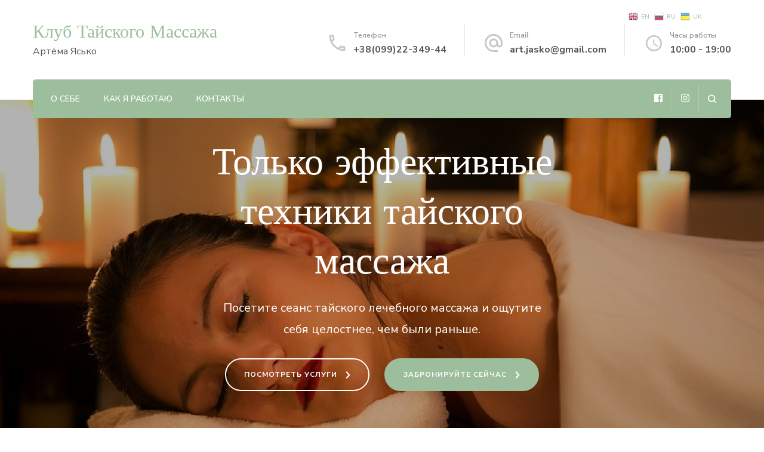

--- FILE ---
content_type: text/html; charset=UTF-8
request_url: http://artstudi9i.com/
body_size: 11601
content:
<!DOCTYPE html><html lang="ru-RU"
 prefix="og: https://ogp.me/ns#" ><head itemscope itemtype="http://schema.org/WebSite"><meta charset="UTF-8"><meta name="viewport" content="width=device-width, initial-scale=1"><link rel="profile" href="http://gmpg.org/xfn/11"><style type='text/css'></style><title>Чем я могу вам помочь | Клуб Тайского Массажа</title> <meta name="robots" content="max-image-preview:large" /><link rel="canonical" href="http://artstudi9i.com/" /><meta property="og:locale" content="ru_RU" /><meta property="og:site_name" content="Клуб Тайского Массажа | Артёма Ясько" /><meta property="og:type" content="article" /><meta property="og:title" content="Чем я могу вам помочь | Клуб Тайского Массажа" /><meta property="og:url" content="http://artstudi9i.com/" /><meta property="article:published_time" content="2021-09-26T22:33:00+00:00" /><meta property="article:modified_time" content="2021-09-26T22:41:10+00:00" /><meta name="twitter:card" content="summary" /><meta name="twitter:domain" content="artstudi9i.com" /><meta name="twitter:title" content="Чем я могу вам помочь | Клуб Тайского Массажа" /> <script type="application/ld+json" class="aioseo-schema">{"@context":"https:\/\/schema.org","@graph":[{"@type":"WebSite","@id":"http:\/\/artstudi9i.com\/#website","url":"http:\/\/artstudi9i.com\/","name":"\u041a\u043b\u0443\u0431 \u0422\u0430\u0439\u0441\u043a\u043e\u0433\u043e \u041c\u0430\u0441\u0441\u0430\u0436\u0430","description":"\u0410\u0440\u0442\u0451\u043c\u0430 \u042f\u0441\u044c\u043a\u043e","inLanguage":"ru-RU","publisher":{"@id":"http:\/\/artstudi9i.com\/#organization"},"potentialAction":{"@type":"SearchAction","target":{"@type":"EntryPoint","urlTemplate":"http:\/\/artstudi9i.com\/?s={search_term_string}"},"query-input":"required name=search_term_string"}},{"@type":"Organization","@id":"http:\/\/artstudi9i.com\/#organization","name":"\u041a\u043b\u0443\u0431 \u0422\u0430\u0439\u0441\u043a\u043e\u0433\u043e \u041c\u0430\u0441\u0441\u0430\u0436\u0430","url":"http:\/\/artstudi9i.com\/"},{"@type":"BreadcrumbList","@id":"http:\/\/artstudi9i.com\/#breadcrumblist","itemListElement":[{"@type":"ListItem","@id":"http:\/\/artstudi9i.com\/#listItem","position":1,"item":{"@type":"WebPage","@id":"http:\/\/artstudi9i.com\/","name":"\u0413\u043b\u0430\u0432\u043d\u0430\u044f","description":"\u0410\u0440\u0442\u0451\u043c\u0430 \u042f\u0441\u044c\u043a\u043e","url":"http:\/\/artstudi9i.com\/"}}]},{"@type":"WebPage","@id":"http:\/\/artstudi9i.com\/#webpage","url":"http:\/\/artstudi9i.com\/","name":"\u0427\u0435\u043c \u044f \u043c\u043e\u0433\u0443 \u0432\u0430\u043c \u043f\u043e\u043c\u043e\u0447\u044c | \u041a\u043b\u0443\u0431 \u0422\u0430\u0439\u0441\u043a\u043e\u0433\u043e \u041c\u0430\u0441\u0441\u0430\u0436\u0430","inLanguage":"ru-RU","isPartOf":{"@id":"http:\/\/artstudi9i.com\/#website"},"breadcrumb":{"@id":"http:\/\/artstudi9i.com\/#breadcrumblist"},"image":{"@type":"ImageObject","@id":"http:\/\/artstudi9i.com\/#mainImage","url":"http:\/\/artstudi9i.com\/wp-content\/uploads\/2018\/11\/cropped-IMG_20181107_123021-e1542021041486.jpg","width":1000,"height":250},"primaryImageOfPage":{"@id":"http:\/\/artstudi9i.com\/#mainImage"},"datePublished":"2021-09-26T22:33:00+02:00","dateModified":"2021-09-26T22:41:10+02:00"}]}</script> <link rel='dns-prefetch' href='//fonts.googleapis.com' /><link rel="alternate" type="application/rss+xml" title="Клуб Тайского Массажа &raquo; Лента" href="http://artstudi9i.com/feed/" /><link rel="alternate" type="application/rss+xml" title="Клуб Тайского Массажа &raquo; Лента комментариев" href="http://artstudi9i.com/comments/feed/" /><link rel='stylesheet' id='gtranslate-style-css'  href='http://artstudi9i.com/wp-content/plugins/gtranslate/gtranslate-style16.css' type='text/css' media='all' /><link rel='stylesheet' id='wp-block-library-css'  href='http://artstudi9i.com/wp-includes/css/dist/block-library/style.min.css' type='text/css' media='all' /><style id='global-styles-inline-css' type='text/css'>body{--wp--preset--color--black: #000000;--wp--preset--color--cyan-bluish-gray: #abb8c3;--wp--preset--color--white: #ffffff;--wp--preset--color--pale-pink: #f78da7;--wp--preset--color--vivid-red: #cf2e2e;--wp--preset--color--luminous-vivid-orange: #ff6900;--wp--preset--color--luminous-vivid-amber: #fcb900;--wp--preset--color--light-green-cyan: #7bdcb5;--wp--preset--color--vivid-green-cyan: #00d084;--wp--preset--color--pale-cyan-blue: #8ed1fc;--wp--preset--color--vivid-cyan-blue: #0693e3;--wp--preset--color--vivid-purple: #9b51e0;--wp--preset--gradient--vivid-cyan-blue-to-vivid-purple: linear-gradient(135deg,rgba(6,147,227,1) 0%,rgb(155,81,224) 100%);--wp--preset--gradient--light-green-cyan-to-vivid-green-cyan: linear-gradient(135deg,rgb(122,220,180) 0%,rgb(0,208,130) 100%);--wp--preset--gradient--luminous-vivid-amber-to-luminous-vivid-orange: linear-gradient(135deg,rgba(252,185,0,1) 0%,rgba(255,105,0,1) 100%);--wp--preset--gradient--luminous-vivid-orange-to-vivid-red: linear-gradient(135deg,rgba(255,105,0,1) 0%,rgb(207,46,46) 100%);--wp--preset--gradient--very-light-gray-to-cyan-bluish-gray: linear-gradient(135deg,rgb(238,238,238) 0%,rgb(169,184,195) 100%);--wp--preset--gradient--cool-to-warm-spectrum: linear-gradient(135deg,rgb(74,234,220) 0%,rgb(151,120,209) 20%,rgb(207,42,186) 40%,rgb(238,44,130) 60%,rgb(251,105,98) 80%,rgb(254,248,76) 100%);--wp--preset--gradient--blush-light-purple: linear-gradient(135deg,rgb(255,206,236) 0%,rgb(152,150,240) 100%);--wp--preset--gradient--blush-bordeaux: linear-gradient(135deg,rgb(254,205,165) 0%,rgb(254,45,45) 50%,rgb(107,0,62) 100%);--wp--preset--gradient--luminous-dusk: linear-gradient(135deg,rgb(255,203,112) 0%,rgb(199,81,192) 50%,rgb(65,88,208) 100%);--wp--preset--gradient--pale-ocean: linear-gradient(135deg,rgb(255,245,203) 0%,rgb(182,227,212) 50%,rgb(51,167,181) 100%);--wp--preset--gradient--electric-grass: linear-gradient(135deg,rgb(202,248,128) 0%,rgb(113,206,126) 100%);--wp--preset--gradient--midnight: linear-gradient(135deg,rgb(2,3,129) 0%,rgb(40,116,252) 100%);--wp--preset--duotone--dark-grayscale: url('#wp-duotone-dark-grayscale');--wp--preset--duotone--grayscale: url('#wp-duotone-grayscale');--wp--preset--duotone--purple-yellow: url('#wp-duotone-purple-yellow');--wp--preset--duotone--blue-red: url('#wp-duotone-blue-red');--wp--preset--duotone--midnight: url('#wp-duotone-midnight');--wp--preset--duotone--magenta-yellow: url('#wp-duotone-magenta-yellow');--wp--preset--duotone--purple-green: url('#wp-duotone-purple-green');--wp--preset--duotone--blue-orange: url('#wp-duotone-blue-orange');--wp--preset--font-size--small: 13px;--wp--preset--font-size--medium: 20px;--wp--preset--font-size--large: 36px;--wp--preset--font-size--x-large: 42px;}.has-black-color{color: var(--wp--preset--color--black) !important;}.has-cyan-bluish-gray-color{color: var(--wp--preset--color--cyan-bluish-gray) !important;}.has-white-color{color: var(--wp--preset--color--white) !important;}.has-pale-pink-color{color: var(--wp--preset--color--pale-pink) !important;}.has-vivid-red-color{color: var(--wp--preset--color--vivid-red) !important;}.has-luminous-vivid-orange-color{color: var(--wp--preset--color--luminous-vivid-orange) !important;}.has-luminous-vivid-amber-color{color: var(--wp--preset--color--luminous-vivid-amber) !important;}.has-light-green-cyan-color{color: var(--wp--preset--color--light-green-cyan) !important;}.has-vivid-green-cyan-color{color: var(--wp--preset--color--vivid-green-cyan) !important;}.has-pale-cyan-blue-color{color: var(--wp--preset--color--pale-cyan-blue) !important;}.has-vivid-cyan-blue-color{color: var(--wp--preset--color--vivid-cyan-blue) !important;}.has-vivid-purple-color{color: var(--wp--preset--color--vivid-purple) !important;}.has-black-background-color{background-color: var(--wp--preset--color--black) !important;}.has-cyan-bluish-gray-background-color{background-color: var(--wp--preset--color--cyan-bluish-gray) !important;}.has-white-background-color{background-color: var(--wp--preset--color--white) !important;}.has-pale-pink-background-color{background-color: var(--wp--preset--color--pale-pink) !important;}.has-vivid-red-background-color{background-color: var(--wp--preset--color--vivid-red) !important;}.has-luminous-vivid-orange-background-color{background-color: var(--wp--preset--color--luminous-vivid-orange) !important;}.has-luminous-vivid-amber-background-color{background-color: var(--wp--preset--color--luminous-vivid-amber) !important;}.has-light-green-cyan-background-color{background-color: var(--wp--preset--color--light-green-cyan) !important;}.has-vivid-green-cyan-background-color{background-color: var(--wp--preset--color--vivid-green-cyan) !important;}.has-pale-cyan-blue-background-color{background-color: var(--wp--preset--color--pale-cyan-blue) !important;}.has-vivid-cyan-blue-background-color{background-color: var(--wp--preset--color--vivid-cyan-blue) !important;}.has-vivid-purple-background-color{background-color: var(--wp--preset--color--vivid-purple) !important;}.has-black-border-color{border-color: var(--wp--preset--color--black) !important;}.has-cyan-bluish-gray-border-color{border-color: var(--wp--preset--color--cyan-bluish-gray) !important;}.has-white-border-color{border-color: var(--wp--preset--color--white) !important;}.has-pale-pink-border-color{border-color: var(--wp--preset--color--pale-pink) !important;}.has-vivid-red-border-color{border-color: var(--wp--preset--color--vivid-red) !important;}.has-luminous-vivid-orange-border-color{border-color: var(--wp--preset--color--luminous-vivid-orange) !important;}.has-luminous-vivid-amber-border-color{border-color: var(--wp--preset--color--luminous-vivid-amber) !important;}.has-light-green-cyan-border-color{border-color: var(--wp--preset--color--light-green-cyan) !important;}.has-vivid-green-cyan-border-color{border-color: var(--wp--preset--color--vivid-green-cyan) !important;}.has-pale-cyan-blue-border-color{border-color: var(--wp--preset--color--pale-cyan-blue) !important;}.has-vivid-cyan-blue-border-color{border-color: var(--wp--preset--color--vivid-cyan-blue) !important;}.has-vivid-purple-border-color{border-color: var(--wp--preset--color--vivid-purple) !important;}.has-vivid-cyan-blue-to-vivid-purple-gradient-background{background: var(--wp--preset--gradient--vivid-cyan-blue-to-vivid-purple) !important;}.has-light-green-cyan-to-vivid-green-cyan-gradient-background{background: var(--wp--preset--gradient--light-green-cyan-to-vivid-green-cyan) !important;}.has-luminous-vivid-amber-to-luminous-vivid-orange-gradient-background{background: var(--wp--preset--gradient--luminous-vivid-amber-to-luminous-vivid-orange) !important;}.has-luminous-vivid-orange-to-vivid-red-gradient-background{background: var(--wp--preset--gradient--luminous-vivid-orange-to-vivid-red) !important;}.has-very-light-gray-to-cyan-bluish-gray-gradient-background{background: var(--wp--preset--gradient--very-light-gray-to-cyan-bluish-gray) !important;}.has-cool-to-warm-spectrum-gradient-background{background: var(--wp--preset--gradient--cool-to-warm-spectrum) !important;}.has-blush-light-purple-gradient-background{background: var(--wp--preset--gradient--blush-light-purple) !important;}.has-blush-bordeaux-gradient-background{background: var(--wp--preset--gradient--blush-bordeaux) !important;}.has-luminous-dusk-gradient-background{background: var(--wp--preset--gradient--luminous-dusk) !important;}.has-pale-ocean-gradient-background{background: var(--wp--preset--gradient--pale-ocean) !important;}.has-electric-grass-gradient-background{background: var(--wp--preset--gradient--electric-grass) !important;}.has-midnight-gradient-background{background: var(--wp--preset--gradient--midnight) !important;}.has-small-font-size{font-size: var(--wp--preset--font-size--small) !important;}.has-medium-font-size{font-size: var(--wp--preset--font-size--medium) !important;}.has-large-font-size{font-size: var(--wp--preset--font-size--large) !important;}.has-x-large-font-size{font-size: var(--wp--preset--font-size--x-large) !important;}</style><link rel='stylesheet' id='blossomthemes-instagram-feed-css'  href='http://artstudi9i.com/wp-content/plugins/blossomthemes-instagram-feed/public/css/blossomthemes-instagram-feed-public.css' type='text/css' media='all' /><link rel='stylesheet' id='magnific-popup-css'  href='http://artstudi9i.com/wp-content/plugins/blossomthemes-instagram-feed/public/css/magnific-popup.min.css' type='text/css' media='all' /><link rel='stylesheet' id='blossomthemes-toolkit-css'  href='http://artstudi9i.com/wp-content/plugins/blossomthemes-toolkit/public/css/blossomthemes-toolkit-public.min.css' type='text/css' media='all' /><link rel='stylesheet' id='contact-form-7-css'  href='http://artstudi9i.com/wp-content/plugins/contact-form-7/includes/css/styles.css' type='text/css' media='all' /><link rel='stylesheet' id='animate-css'  href='http://artstudi9i.com/wp-content/themes/blossom-spa/css/animate.min.css' type='text/css' media='all' /><link rel='stylesheet' id='owl-carousel-css'  href='http://artstudi9i.com/wp-content/themes/blossom-spa/css/owl.carousel.min.css' type='text/css' media='all' /><link rel='stylesheet' id='perfect-scrollbar-css'  href='http://artstudi9i.com/wp-content/themes/blossom-spa/css/perfect-scrollbar.min.css' type='text/css' media='all' /><link rel='stylesheet' id='blossom-spa-google-fonts-css'  href='https://fonts.googleapis.com/css?family=Nunito+Sans%3A200%2C200italic%2C300%2C300italic%2Cregular%2Citalic%2C600%2C600italic%2C700%2C700italic%2C800%2C800italic%2C900%2C900italic%7CMarcellus%3Aregular' type='text/css' media='all' /><link rel='stylesheet' id='blossom-spa-css'  href='http://artstudi9i.com/wp-content/themes/blossom-spa/style.css' type='text/css' media='all' /><link rel='stylesheet' id='kc-general-css'  href='http://artstudi9i.com/wp-content/plugins/kingcomposer/assets/frontend/css/kingcomposer.min.css' type='text/css' media='all' /><link rel='stylesheet' id='kc-animate-css'  href='http://artstudi9i.com/wp-content/plugins/kingcomposer/assets/css/animate.css' type='text/css' media='all' /><link rel='stylesheet' id='kc-icon-1-css'  href='http://artstudi9i.com/wp-content/plugins/kingcomposer/assets/css/icons.css' type='text/css' media='all' /><link rel='stylesheet' id='googleWebFonts-css'  href='//fonts.googleapis.com/css?family=Comfortaa:300,400,700|Lobster:400|Marck+Script:400&subset=greek,latin,latin-ext,cyrillic,cyrillic-ext,vietnamese' type='text/css' media='all' /> <script type='text/javascript' src='http://artstudi9i.com/wp-includes/js/jquery/jquery.min.js' id='jquery-core-js'></script> <script type='text/javascript' src='http://artstudi9i.com/wp-includes/js/jquery/jquery-migrate.min.js' id='jquery-migrate-js'></script> <link rel="https://api.w.org/" href="http://artstudi9i.com/wp-json/" /><link rel="alternate" type="application/json" href="http://artstudi9i.com/wp-json/wp/v2/pages/16597" /><link rel="EditURI" type="application/rsd+xml" title="RSD" href="http://artstudi9i.com/xmlrpc.php?rsd" /><link rel="wlwmanifest" type="application/wlwmanifest+xml" href="http://artstudi9i.com/wp-includes/wlwmanifest.xml" /><link rel='shortlink' href='http://artstudi9i.com/' /><link rel="alternate" type="application/json+oembed" href="http://artstudi9i.com/wp-json/oembed/1.0/embed?url=http%3A%2F%2Fartstudi9i.com%2F" /><link rel="alternate" type="text/xml+oembed" href="http://artstudi9i.com/wp-json/oembed/1.0/embed?url=http%3A%2F%2Fartstudi9i.com%2F&#038;format=xml" /> <script type="text/javascript">var kc_script_data={ajax_url:"http://artstudi9i.com/wp-admin/admin-ajax.php"}</script><link rel="icon" href="http://artstudi9i.com/wp-content/uploads/2020/01/cropped-IMG_20191123_161938-1-32x32.jpg" sizes="32x32" /><link rel="icon" href="http://artstudi9i.com/wp-content/uploads/2020/01/cropped-IMG_20191123_161938-1-192x192.jpg" sizes="192x192" /><link rel="apple-touch-icon" href="http://artstudi9i.com/wp-content/uploads/2020/01/cropped-IMG_20191123_161938-1-180x180.jpg" /><meta name="msapplication-TileImage" content="http://artstudi9i.com/wp-content/uploads/2020/01/cropped-IMG_20191123_161938-1-270x270.jpg" /><style type='text/css' media='all'>:root {
    --primary-font: Nunito Sans;
    --secondary-font: Marcellus;
    }

    body,
    button,
    input,
    select,
    optgroup,
    textarea {        
        font-size: 18px;
    }

    /*Typography*/

    .site-branding .site-title{
        font-size   : 30px;
        font-family : Marcellus;
        font-weight : 400;
        font-style  : normal;
    }

    a.btn-readmore:hover:before, .btn-cta:hover:before, 
    a.btn-readmore:hover:after, .btn-cta:hover:after {
        background-image: url('data:image/svg+xml; utf-8, <svg xmlns="http://www.w3.org/2000/svg" viewBox="0 0 192 512"><path fill="%239cbe9c" d="M187.8 264.5L41 412.5c-4.7 4.7-12.3 4.7-17 0L4.2 392.7c-4.7-4.7-4.7-12.3 0-17L122.7 256 4.2 136.3c-4.7-4.7-4.7-12.3 0-17L24 99.5c4.7-4.7 12.3-4.7 17 0l146.8 148c4.7 4.7 4.7 12.3 0 17z" class=""></path></svg>');    
    } 

    .widget_bttk_testimonial_widget .bttk-testimonial-inner-holder:before, 
    blockquote:before {
        background-image: url('data:image/svg+xml; utf-8, <svg xmlns="http://www.w3.org/2000/svg" viewBox="0 0 36 24"><path fill="%239cbe9c" d="M33.54,28.5a8,8,0,1,1-8.04,8,16,16,0,0,1,16-16A15.724,15.724,0,0,0,33.54,28.5Zm-12.04,8a8,8,0,0,1-16,0h0a16,16,0,0,1,16-16,15.724,15.724,0,0,0-7.96,8A7.989,7.989,0,0,1,21.5,36.5Z" transform="translate(-5.5 -20.5)"/></svg>');
    };</style><script type="text/javascript"></script><style type="text/css" id="kc-css-general">.kc-off-notice{display: inline-block !important;}.kc-container{max-width:1170px;}</style><style type="text/css" id="kc-css-render"></style><style id="kirki-inline-styles"></style></head><body class="home page-template-default page page-id-16597 kc-css-system underline full-width" itemscope itemtype="http://schema.org/WebPage"> <svg xmlns="http://www.w3.org/2000/svg" viewBox="0 0 0 0" width="0" height="0" focusable="false" role="none" style="visibility: hidden; position: absolute; left: -9999px; overflow: hidden;" ><defs><filter id="wp-duotone-dark-grayscale"><feColorMatrix color-interpolation-filters="sRGB" type="matrix" values=" .299 .587 .114 0 0 .299 .587 .114 0 0 .299 .587 .114 0 0 .299 .587 .114 0 0 " /><feComponentTransfer color-interpolation-filters="sRGB" ><feFuncR type="table" tableValues="0 0.49803921568627" /><feFuncG type="table" tableValues="0 0.49803921568627" /><feFuncB type="table" tableValues="0 0.49803921568627" /><feFuncA type="table" tableValues="1 1" /></feComponentTransfer><feComposite in2="SourceGraphic" operator="in" /></filter></defs></svg><svg xmlns="http://www.w3.org/2000/svg" viewBox="0 0 0 0" width="0" height="0" focusable="false" role="none" style="visibility: hidden; position: absolute; left: -9999px; overflow: hidden;" ><defs><filter id="wp-duotone-grayscale"><feColorMatrix color-interpolation-filters="sRGB" type="matrix" values=" .299 .587 .114 0 0 .299 .587 .114 0 0 .299 .587 .114 0 0 .299 .587 .114 0 0 " /><feComponentTransfer color-interpolation-filters="sRGB" ><feFuncR type="table" tableValues="0 1" /><feFuncG type="table" tableValues="0 1" /><feFuncB type="table" tableValues="0 1" /><feFuncA type="table" tableValues="1 1" /></feComponentTransfer><feComposite in2="SourceGraphic" operator="in" /></filter></defs></svg><svg xmlns="http://www.w3.org/2000/svg" viewBox="0 0 0 0" width="0" height="0" focusable="false" role="none" style="visibility: hidden; position: absolute; left: -9999px; overflow: hidden;" ><defs><filter id="wp-duotone-purple-yellow"><feColorMatrix color-interpolation-filters="sRGB" type="matrix" values=" .299 .587 .114 0 0 .299 .587 .114 0 0 .299 .587 .114 0 0 .299 .587 .114 0 0 " /><feComponentTransfer color-interpolation-filters="sRGB" ><feFuncR type="table" tableValues="0.54901960784314 0.98823529411765" /><feFuncG type="table" tableValues="0 1" /><feFuncB type="table" tableValues="0.71764705882353 0.25490196078431" /><feFuncA type="table" tableValues="1 1" /></feComponentTransfer><feComposite in2="SourceGraphic" operator="in" /></filter></defs></svg><svg xmlns="http://www.w3.org/2000/svg" viewBox="0 0 0 0" width="0" height="0" focusable="false" role="none" style="visibility: hidden; position: absolute; left: -9999px; overflow: hidden;" ><defs><filter id="wp-duotone-blue-red"><feColorMatrix color-interpolation-filters="sRGB" type="matrix" values=" .299 .587 .114 0 0 .299 .587 .114 0 0 .299 .587 .114 0 0 .299 .587 .114 0 0 " /><feComponentTransfer color-interpolation-filters="sRGB" ><feFuncR type="table" tableValues="0 1" /><feFuncG type="table" tableValues="0 0.27843137254902" /><feFuncB type="table" tableValues="0.5921568627451 0.27843137254902" /><feFuncA type="table" tableValues="1 1" /></feComponentTransfer><feComposite in2="SourceGraphic" operator="in" /></filter></defs></svg><svg xmlns="http://www.w3.org/2000/svg" viewBox="0 0 0 0" width="0" height="0" focusable="false" role="none" style="visibility: hidden; position: absolute; left: -9999px; overflow: hidden;" ><defs><filter id="wp-duotone-midnight"><feColorMatrix color-interpolation-filters="sRGB" type="matrix" values=" .299 .587 .114 0 0 .299 .587 .114 0 0 .299 .587 .114 0 0 .299 .587 .114 0 0 " /><feComponentTransfer color-interpolation-filters="sRGB" ><feFuncR type="table" tableValues="0 0" /><feFuncG type="table" tableValues="0 0.64705882352941" /><feFuncB type="table" tableValues="0 1" /><feFuncA type="table" tableValues="1 1" /></feComponentTransfer><feComposite in2="SourceGraphic" operator="in" /></filter></defs></svg><svg xmlns="http://www.w3.org/2000/svg" viewBox="0 0 0 0" width="0" height="0" focusable="false" role="none" style="visibility: hidden; position: absolute; left: -9999px; overflow: hidden;" ><defs><filter id="wp-duotone-magenta-yellow"><feColorMatrix color-interpolation-filters="sRGB" type="matrix" values=" .299 .587 .114 0 0 .299 .587 .114 0 0 .299 .587 .114 0 0 .299 .587 .114 0 0 " /><feComponentTransfer color-interpolation-filters="sRGB" ><feFuncR type="table" tableValues="0.78039215686275 1" /><feFuncG type="table" tableValues="0 0.94901960784314" /><feFuncB type="table" tableValues="0.35294117647059 0.47058823529412" /><feFuncA type="table" tableValues="1 1" /></feComponentTransfer><feComposite in2="SourceGraphic" operator="in" /></filter></defs></svg><svg xmlns="http://www.w3.org/2000/svg" viewBox="0 0 0 0" width="0" height="0" focusable="false" role="none" style="visibility: hidden; position: absolute; left: -9999px; overflow: hidden;" ><defs><filter id="wp-duotone-purple-green"><feColorMatrix color-interpolation-filters="sRGB" type="matrix" values=" .299 .587 .114 0 0 .299 .587 .114 0 0 .299 .587 .114 0 0 .299 .587 .114 0 0 " /><feComponentTransfer color-interpolation-filters="sRGB" ><feFuncR type="table" tableValues="0.65098039215686 0.40392156862745" /><feFuncG type="table" tableValues="0 1" /><feFuncB type="table" tableValues="0.44705882352941 0.4" /><feFuncA type="table" tableValues="1 1" /></feComponentTransfer><feComposite in2="SourceGraphic" operator="in" /></filter></defs></svg><svg xmlns="http://www.w3.org/2000/svg" viewBox="0 0 0 0" width="0" height="0" focusable="false" role="none" style="visibility: hidden; position: absolute; left: -9999px; overflow: hidden;" ><defs><filter id="wp-duotone-blue-orange"><feColorMatrix color-interpolation-filters="sRGB" type="matrix" values=" .299 .587 .114 0 0 .299 .587 .114 0 0 .299 .587 .114 0 0 .299 .587 .114 0 0 " /><feComponentTransfer color-interpolation-filters="sRGB" ><feFuncR type="table" tableValues="0.098039215686275 1" /><feFuncG type="table" tableValues="0 0.66274509803922" /><feFuncB type="table" tableValues="0.84705882352941 0.41960784313725" /><feFuncA type="table" tableValues="1 1" /></feComponentTransfer><feComposite in2="SourceGraphic" operator="in" /></filter></defs></svg><div id="page" class="site"><a aria-label="Перейти к контенту" class="skip-link" href="#content">Перейти к содержимому</a><div class="responsive-nav"><nav id="res-navigation" class="main-navigation" role="navigation"><div class="primary-menu-list main-menu-modal cover-modal" data-modal-target-string=".main-menu-modal"> <button class="close close-main-nav-toggle" data-toggle-target=".main-menu-modal" data-toggle-body-class="showing-main-menu-modal" aria-expanded="false" data-set-focus=".main-menu-modal"></button><div class="mobile-menu" aria-label="Меню для мобильных устройств"><div class="menu-main-container"><ul id="primary-menu" class="nav-menu main-menu-modal"><li id="menu-item-1679" class="menu-item menu-item-type-post_type menu-item-object-page menu-item-1679"><a href="http://artstudi9i.com/about/">О себе</a></li><li id="menu-item-1696" class="menu-item menu-item-type-post_type menu-item-object-page menu-item-1696"><a href="http://artstudi9i.com/kak-ya-rabotayu/">Как я работаю</a></li><li id="menu-item-1680" class="menu-item menu-item-type-post_type menu-item-object-page menu-item-1680"><a href="http://artstudi9i.com/contact/">Контакты</a></li></ul></div></div></div></nav><div class="header-social"><ul class="social-list"><li> <a href="https://www.facebook.com/art.jasko/" target="_blank" rel="nofollow noopener"> <i class="fab fa-facebook"></i> </a></li><li> <a href="https://www.instagram.com/artem.yaskov/" target="_blank" rel="nofollow noopener"> <i class="fab fa-instagram"></i> </a></li></ul></div><div class="header-contact"><div class="contact-block"> <svg xmlns="http://www.w3.org/2000/svg" viewBox="0 0 36 36"><defs><style>.pha{fill:none;}.phb{fill:#ccc6c8;}</style></defs><path class="pha" d="M0,0H36V36H0Z"/><g transform="translate(4.5 4.5)"><path class="phb" d="M8.31,6a18.469,18.469,0,0,0,.675,3.885l-1.8,1.8A22.238,22.238,0,0,1,6.045,6H8.31M23.1,24.03a19.129,19.129,0,0,0,3.9.675V26.94a23.14,23.14,0,0,1-5.7-1.125l1.8-1.785M9.75,3H4.5A1.5,1.5,0,0,0,3,4.5,25.5,25.5,0,0,0,28.5,30,1.5,1.5,0,0,0,30,28.5V23.265a1.5,1.5,0,0,0-1.5-1.5,17.11,17.11,0,0,1-5.355-.855,1.259,1.259,0,0,0-.465-.075,1.537,1.537,0,0,0-1.065.435l-3.3,3.3A22.723,22.723,0,0,1,8.43,14.685l3.3-3.3a1.505,1.505,0,0,0,.375-1.53A17.041,17.041,0,0,1,11.25,4.5,1.5,1.5,0,0,0,9.75,3Z" transform="translate(-3 -3)"/></g></svg> <span class="title hphone-label">Телефон</span><p class="content hphone"><a href="tel:+380992234944">+38(099)22-349-44</a></p></div><div class="contact-block"> <svg xmlns="http://www.w3.org/2000/svg" viewBox="0 0 36 36"><defs><style>.ema{fill:none;}.emb{fill:#ccc6c8;}</style></defs><path class="ema" d="M0,0H36V36H0Z"/><g transform="translate(3 2.925)"><path class="emb" d="M17,1.95a15,15,0,0,0,0,30h7.5v-3H17a12.154,12.154,0,0,1-12-12,12.154,12.154,0,0,1,12-12,12.154,12.154,0,0,1,12,12V19.1a2.425,2.425,0,0,1-2.25,2.355,2.425,2.425,0,0,1-2.25-2.355V16.95a7.5,7.5,0,1,0-2.19,5.3,5.555,5.555,0,0,0,4.44,2.2A5.269,5.269,0,0,0,32,19.1V16.95A15.005,15.005,0,0,0,17,1.95Zm0,19.5a4.5,4.5,0,1,1,4.5-4.5A4.494,4.494,0,0,1,17,21.45Z" transform="translate(-2 -1.95)"/></g></svg> <span class="title hemail-label">Email</span><p class="content hemail"><a href="mailto:art.jasko@gmail.com">art.jasko@gmail.com</a></p></div><div class="contact-block"> <svg xmlns="http://www.w3.org/2000/svg" viewBox="0 0 36 36"><defs><style>.clk{fill:none;}.clkb{fill:#ccc6c8;}</style></defs><g transform="translate(7 18)"><g transform="translate(-7 -18)"><path class="clk" d="M0,0H36V36H0Z"/></g><g transform="translate(-2 -13)"><path class="clkb" d="M15.5,2A13.5,13.5,0,1,0,29,15.5,13.54,13.54,0,0,0,15.5,2Zm0,24.3A10.8,10.8,0,1,1,26.3,15.5,10.814,10.814,0,0,1,15.5,26.3Z" transform="translate(-2 -2)"/><path class="clkb" d="M13.025,7H11v8.1l7.02,4.32,1.08-1.755L13.025,14.02Z" transform="translate(1.15 -0.25)"/></g></g></svg> <span class="title hopening-label">Часы работы</span><p class="content hopening">10:00 - 19:00</p></div></div></div> <header id="masthead" class="site-header" itemscope itemtype="http://schema.org/WPHeader"><div class="container"><div class="header-main"><div class="site-branding" itemscope itemtype="http://schema.org/Organization"><h1 class="site-title" itemprop="name"><a href="http://artstudi9i.com/" rel="home" itemprop="url">Клуб Тайского Массажа</a></h1><p class="site-description" itemprop="description">Артёма Ясько</p></div><div class="header-contact"><div class="contact-block"> <svg xmlns="http://www.w3.org/2000/svg" viewBox="0 0 36 36"><defs><style>.pha{fill:none;}.phb{fill:#ccc6c8;}</style></defs><path class="pha" d="M0,0H36V36H0Z"/><g transform="translate(4.5 4.5)"><path class="phb" d="M8.31,6a18.469,18.469,0,0,0,.675,3.885l-1.8,1.8A22.238,22.238,0,0,1,6.045,6H8.31M23.1,24.03a19.129,19.129,0,0,0,3.9.675V26.94a23.14,23.14,0,0,1-5.7-1.125l1.8-1.785M9.75,3H4.5A1.5,1.5,0,0,0,3,4.5,25.5,25.5,0,0,0,28.5,30,1.5,1.5,0,0,0,30,28.5V23.265a1.5,1.5,0,0,0-1.5-1.5,17.11,17.11,0,0,1-5.355-.855,1.259,1.259,0,0,0-.465-.075,1.537,1.537,0,0,0-1.065.435l-3.3,3.3A22.723,22.723,0,0,1,8.43,14.685l3.3-3.3a1.505,1.505,0,0,0,.375-1.53A17.041,17.041,0,0,1,11.25,4.5,1.5,1.5,0,0,0,9.75,3Z" transform="translate(-3 -3)"/></g></svg> <span class="title hphone-label">Телефон</span><p class="content hphone"><a href="tel:+380992234944">+38(099)22-349-44</a></p></div><div class="contact-block"> <svg xmlns="http://www.w3.org/2000/svg" viewBox="0 0 36 36"><defs><style>.ema{fill:none;}.emb{fill:#ccc6c8;}</style></defs><path class="ema" d="M0,0H36V36H0Z"/><g transform="translate(3 2.925)"><path class="emb" d="M17,1.95a15,15,0,0,0,0,30h7.5v-3H17a12.154,12.154,0,0,1-12-12,12.154,12.154,0,0,1,12-12,12.154,12.154,0,0,1,12,12V19.1a2.425,2.425,0,0,1-2.25,2.355,2.425,2.425,0,0,1-2.25-2.355V16.95a7.5,7.5,0,1,0-2.19,5.3,5.555,5.555,0,0,0,4.44,2.2A5.269,5.269,0,0,0,32,19.1V16.95A15.005,15.005,0,0,0,17,1.95Zm0,19.5a4.5,4.5,0,1,1,4.5-4.5A4.494,4.494,0,0,1,17,21.45Z" transform="translate(-2 -1.95)"/></g></svg> <span class="title hemail-label">Email</span><p class="content hemail"><a href="mailto:art.jasko@gmail.com">art.jasko@gmail.com</a></p></div><div class="contact-block"> <svg xmlns="http://www.w3.org/2000/svg" viewBox="0 0 36 36"><defs><style>.clk{fill:none;}.clkb{fill:#ccc6c8;}</style></defs><g transform="translate(7 18)"><g transform="translate(-7 -18)"><path class="clk" d="M0,0H36V36H0Z"/></g><g transform="translate(-2 -13)"><path class="clkb" d="M15.5,2A13.5,13.5,0,1,0,29,15.5,13.54,13.54,0,0,0,15.5,2Zm0,24.3A10.8,10.8,0,1,1,26.3,15.5,10.814,10.814,0,0,1,15.5,26.3Z" transform="translate(-2 -2)"/><path class="clkb" d="M13.025,7H11v8.1l7.02,4.32,1.08-1.755L13.025,14.02Z" transform="translate(1.15 -0.25)"/></g></g></svg> <span class="title hopening-label">Часы работы</span><p class="content hopening">10:00 - 19:00</p></div></div></div><div class="nav-wrap"><nav id="site-navigation" class="main-navigation" role="navigation" itemscope itemtype="http://schema.org/SiteNavigationElement"> <button class="toggle-btn" data-toggle-target=".main-menu-modal" data-toggle-body-class="showing-main-menu-modal" aria-expanded="false" data-set-focus=".close-main-nav-toggle"> <span class="toggle-bar"></span> <span class="toggle-bar"></span> <span class="toggle-bar"></span> </button><div class="menu-main-container"><ul id="primary-menu" class="nav-menu"><li class="menu-item menu-item-type-post_type menu-item-object-page menu-item-1679"><a href="http://artstudi9i.com/about/">О себе</a></li><li class="menu-item menu-item-type-post_type menu-item-object-page menu-item-1696"><a href="http://artstudi9i.com/kak-ya-rabotayu/">Как я работаю</a></li><li class="menu-item menu-item-type-post_type menu-item-object-page menu-item-1680"><a href="http://artstudi9i.com/contact/">Контакты</a></li></ul></div></nav><div class="nav-right"><div class="header-social"><ul class="social-list"><li> <a href="https://www.facebook.com/art.jasko/" target="_blank" rel="nofollow noopener"> <i class="fab fa-facebook"></i> </a></li><li> <a href="https://www.instagram.com/artem.yaskov/" target="_blank" rel="nofollow noopener"> <i class="fab fa-instagram"></i> </a></li></ul></div><div class="header-search-wrap"> <button aria-label="Открыть форму поиска" class="header-search" data-toggle-target=".search-modal" data-toggle-body-class="showing-search-modal" data-set-focus=".search-modal .search-field" aria-expanded="false"> <svg xmlns="http://www.w3.org/2000/svg" viewBox="0 0 16 16"><defs><style>.sea{fill:#fff;}</style></defs><path class="sea" d="M16,14.591,12.679,11.27a6.89,6.89,0,0,0,1.409-4.226A7,7,0,0,0,7.044,0,7,7,0,0,0,0,7.044a7,7,0,0,0,7.044,7.044,6.89,6.89,0,0,0,4.226-1.409L14.591,16ZM2.013,7.044A4.983,4.983,0,0,1,7.044,2.013a4.983,4.983,0,0,1,5.031,5.031,4.983,4.983,0,0,1-5.031,5.031A4.983,4.983,0,0,1,2.013,7.044Z"/></svg> </button><div class="search-form-wrap search-modal cover-modal" data-modal-target-string=".search-modal"><div class="search-form-inner"><form role="search" method="get" class="search-form" action="http://artstudi9i.com/"><label><span class="screen-reader-text">Искать:</span><input type="search" class="search-field" placeholder="Поиск..." value="" name="s" /></label><input type="submit" id="submit-field" class="search-submit" value="Искать" /></form> <button aria-label="Закрыть форму поиска" class="close" data-toggle-target=".search-modal" data-toggle-body-class="showing-search-modal" data-set-focus=".search-modal .search-field" aria-expanded="false"></button></div></div></div></div></div></div></header><div id="banner_section" class="site-banner"><div class="item"><div id="wp-custom-header" class="wp-custom-header"><img src="http://artstudi9i.com/wp-content/themes/blossom-spa/images/banner-img.jpg" width="1920" height="700" alt="" /></div><div class="banner-caption center"><div class="container"><div class="banner-caption-inner"><h2 class="title">Только эффективные техники тайского массажа</h2><div class="description"><p>Посетите сеанс тайского лечебного массажа и ощутите себя целостнее, чем были раньше.</p></div><div class="btn-wrap"> <a href="#" class="btn btn-transparent"> <span>ПОСМОТРЕТЬ УСЛУГИ</span> <i class="fas fa-chevron-right"></i> </a> <a href="#" class="btn btn-green"> <span>ЗАБРОНИРУЙТЕ СЕЙЧАС</span> <i class="fas fa-chevron-right"></i> </a></div></div></div></div></div></div><section id="about_section" class="about-section"><section id="bttk_author_bio-3" class="widget widget_bttk_author_bio"><h2 class="widget-title" itemprop="name">Сеансы проводит:</h2><div class="bttk-author-bio-holder"><div class="image-holder"> <img width="431" height="441" src="http://artstudi9i.com/wp-content/uploads/2021/03/Face.jpg" class="attachment-blossom-spa-blog-list size-blossom-spa-blog-list" alt="Ясько Артём Александрович" loading="lazy" srcset="http://artstudi9i.com/wp-content/uploads/2021/03/Face.jpg 431w, http://artstudi9i.com/wp-content/uploads/2021/03/Face-293x300.jpg 293w, http://artstudi9i.com/wp-content/uploads/2021/03/Face-59x60.jpg 59w" sizes="(max-width: 431px) 100vw, 431px" title="О себе" /></div><div class="text-holder"><div class="title-holder">Ясько Артём Александрович</div><div class="author-bio-content"><p>Массажист в традиции тайского массажа, физиотерапевт, эрготерапевт, телесно-ориентированный терапевт, остеопрактик.</p></div><div class="text-signature">В тайском массаже более 6 лет. Проведенных сеансов более 2000. Проведенных обучений - 19.</div> <a rel=noopener target=_blank href="http://artstudi9i.com/about" class="readmore">Обо мне</a><div class="author-bio-socicons"><ul class="author-socicons"><li class="social-share-list"> <a rel=noopener target=_blank href="https://www.facebook.com/art.jasko/"> <i class="fab fa-facebook"></i> </a></li><li class="social-share-list"> <a rel=noopener target=_blank href="https://instagram.com/artem.yaskov"> <i class="fab fa-instagram"></i> </a></li></ul></div></div></div></section></section><section id="service_section_two" class="service-section style-2"><div class="grid"><section id="bttk_icon_text_widget-3" class="widget widget_bttk_icon_text_widget"><div class="rtc-itw-holder"><div class="rtc-itw-inner-holder"><div class="text-holder"><h2 class="widget-title" itemprop="name">Обучение тайскому массажу</h2><div class="content"><p>Базовый уровень</p></div></div><div class="icon-holder"> <span class="fas fa-chalkboard-teacher"></span></div></div></div></section></div></section> <section id="cta_section_two" class="cta-section"><section id="blossomtheme_companion_cta_widget-3" class="widget widget_blossomtheme_companion_cta_widget"><div class="right text" style="background:#9cbe9c"><div class="blossomtheme-cta-container"><h2 class="widget-title" itemprop="name">Позаботьтесь о себе с моей помощью</h2><div class="text-holder"><p>Посетите сеанс тайского лечебного остеопатического массажа. Это позволит вам вновь вернуть равновесие в свою жизнь. Расслабить блоки и зажимы в теле. Обрести устойчивость и глубже ощутить своё тело и понять себя.</p><div class="button-wrap"> <a target="_self"href="http://" class="btn-cta btn-1">Записаться на приём</a></div></div></div></div></section></section> <section id="testimonial_section" class="testimonial-section"><div class="container"><h2 class="section-title">Отзывы моих клиентов</h2><div class="section-desc"><p>Я всегда стараюсь учесть ваши пожелания во время сеанса. И благодарен за ваши отзывы о моей работе!</p></div><div class="grid owl-carousel"><section id="bttk_testimonial_widget-3" class="widget widget_bttk_testimonial_widget"><div class="bttk-testimonial-holder"><div class="bttk-testimonial-inner-holder"><div class="text-holder"><div class="testimonial-meta"> <span class="name">Имя Фамилия</span></div><div class="testimonial-content"><p>Отзыв</p></div></div></div></div></section></div></div></section> <section id="blog_section" class="recent-post-section"><div class="container"><h2 class="section-title">Блог</h2><div class="section-desc"><p>Мои заметки на тему практики ТМ и жизни в целом...</p></div><div class="grid"><article class="post"><figure class="post-thumbnail"> <span class="category" itemprop="about"><a href="http://artstudi9i.com/category/putevodnie_zametki/" rel="category tag">Путеводные заметки</a></span> <a href="http://artstudi9i.com/putevodnie_zametki/sila-vnimaniya/"> <img width="460" height="324" src="http://artstudi9i.com/wp-content/uploads/2021/10/sila-vnimaniya-e1633040133398-460x324.jpg" class="attachment-blossom-spa-service size-blossom-spa-service wp-post-image" alt="Сила внимания погруженного в тело" loading="lazy" itemprop="image" title="Сила внимания погруженного в тело" /> </a></figure><div class="content-wrap"><header class="entry-header"><h3 class="entry-title"><a href="http://artstudi9i.com/putevodnie_zametki/sila-vnimaniya/">Сила внимания погруженного в тело</a></h3><div class="entry-meta"> <span class="posted-on"><svg xmlns="http://www.w3.org/2000/svg" viewBox="0 0 36 36"><defs><style>.clk{fill:none;}.clkb{fill:#ccc6c8;}</style></defs><g transform="translate(7 18)"><g transform="translate(-7 -18)"><path class="clk" d="M0,0H36V36H0Z"/></g><g transform="translate(-2 -13)"><path class="clkb" d="M15.5,2A13.5,13.5,0,1,0,29,15.5,13.54,13.54,0,0,0,15.5,2Zm0,24.3A10.8,10.8,0,1,1,26.3,15.5,10.814,10.814,0,0,1,15.5,26.3Z" transform="translate(-2 -2)"/><path class="clkb" d="M13.025,7H11v8.1l7.02,4.32,1.08-1.755L13.025,14.02Z" transform="translate(1.15 -0.25)"/></g></g> </svg><a href="http://artstudi9i.com/putevodnie_zametki/sila-vnimaniya/" rel="bookmark"><time class="entry-date published updated" datetime="2021-10-01T00:16:32+02:00" itemprop="datePublished">01.10.2021</time><time class="updated" datetime="2021-10-02T00:01:20+02:00" itemprop="dateModified">02.10.2021</time></a></span><span class="comment-box"><svg xmlns="http://www.w3.org/2000/svg" viewBox="0 0 17.943 15.465"><defs><style>.co{fill:none;stroke:#ccc6c8;stroke-width:1.3px;}</style></defs><path class="co" d="M15.425,11.636H12.584v2.03L9.2,11.636H1.218A1.213,1.213,0,0,1,0,10.419v-9.2A1.213,1.213,0,0,1,1.218,0H15.425a1.213,1.213,0,0,1,1.218,1.218v9.2A1.213,1.213,0,0,1,15.425,11.636Z" transform="translate(0.65 0.65)"></path></svg><a href="http://artstudi9i.com/putevodnie_zametki/sila-vnimaniya/#respond">Комментариев нет <span class="screen-reader-text"> к Сила внимания погруженного в тело</span></a></span></div></header><div class="entry-content"><p>Так повелось, что ко мне приходят на сеанс не ради массажа. Хотя массаж как средство расслабления конечно же практикую. Мои клиенты приходят с жалобой на дискомфорт или проблему в теле, &hellip;</p></div><footer class="entry-footer"> <a href="http://artstudi9i.com/putevodnie_zametki/sila-vnimaniya/" class="btn-readmore">ЧИТАТЬ ДАЛЕЕ</a></footer></div></article><article class="post"><figure class="post-thumbnail"> <span class="category" itemprop="about"><a href="http://artstudi9i.com/category/putevodnie_zametki/" rel="category tag">Путеводные заметки</a> <a href="http://artstudi9i.com/category/tajskij-massazh/" rel="category tag">Тайский массаж</a></span> <a href="http://artstudi9i.com/putevodnie_zametki/xodit-svoimi-nogami-ili-pochemu-massazha-nedostatochno/"> <img width="371" height="305" src="http://artstudi9i.com/wp-content/uploads/2021/09/hodit-svoimi-nogami.jpg" class="attachment-blossom-spa-service size-blossom-spa-service wp-post-image" alt="Ходить своими ногами. Или почему массажа недостаточно?" loading="lazy" itemprop="image" srcset="http://artstudi9i.com/wp-content/uploads/2021/09/hodit-svoimi-nogami.jpg 371w, http://artstudi9i.com/wp-content/uploads/2021/09/hodit-svoimi-nogami-300x247.jpg 300w, http://artstudi9i.com/wp-content/uploads/2021/09/hodit-svoimi-nogami-73x60.jpg 73w" sizes="(max-width: 371px) 100vw, 371px" title="Ходить своими ногами. Или почему массажа недостаточно?" /> </a></figure><div class="content-wrap"><header class="entry-header"><h3 class="entry-title"><a href="http://artstudi9i.com/putevodnie_zametki/xodit-svoimi-nogami-ili-pochemu-massazha-nedostatochno/">Ходить своими ногами. Или почему массажа недостаточно?</a></h3><div class="entry-meta"> <span class="posted-on"><svg xmlns="http://www.w3.org/2000/svg" viewBox="0 0 36 36"><defs><style>.clk{fill:none;}.clkb{fill:#ccc6c8;}</style></defs><g transform="translate(7 18)"><g transform="translate(-7 -18)"><path class="clk" d="M0,0H36V36H0Z"/></g><g transform="translate(-2 -13)"><path class="clkb" d="M15.5,2A13.5,13.5,0,1,0,29,15.5,13.54,13.54,0,0,0,15.5,2Zm0,24.3A10.8,10.8,0,1,1,26.3,15.5,10.814,10.814,0,0,1,15.5,26.3Z" transform="translate(-2 -2)"/><path class="clkb" d="M13.025,7H11v8.1l7.02,4.32,1.08-1.755L13.025,14.02Z" transform="translate(1.15 -0.25)"/></g></g> </svg><a href="http://artstudi9i.com/putevodnie_zametki/xodit-svoimi-nogami-ili-pochemu-massazha-nedostatochno/" rel="bookmark"><time class="entry-date published updated" datetime="2021-09-26T00:51:35+02:00" itemprop="datePublished">26.09.2021</time><time class="updated" datetime="2021-09-27T01:03:31+02:00" itemprop="dateModified">27.09.2021</time></a></span><span class="comment-box"><svg xmlns="http://www.w3.org/2000/svg" viewBox="0 0 17.943 15.465"><defs><style>.co{fill:none;stroke:#ccc6c8;stroke-width:1.3px;}</style></defs><path class="co" d="M15.425,11.636H12.584v2.03L9.2,11.636H1.218A1.213,1.213,0,0,1,0,10.419v-9.2A1.213,1.213,0,0,1,1.218,0H15.425a1.213,1.213,0,0,1,1.218,1.218v9.2A1.213,1.213,0,0,1,15.425,11.636Z" transform="translate(0.65 0.65)"></path></svg><a href="http://artstudi9i.com/putevodnie_zametki/xodit-svoimi-nogami-ili-pochemu-massazha-nedostatochno/#respond">Комментариев нет <span class="screen-reader-text"> к Ходить своими ногами. Или почему массажа недостаточно?</span></a></span></div></header><div class="entry-content"><p>Когда я впервые стал говорить эту фразу своим клиентам, &#8212; &#171;массажа не достаточно, нужно заниматься своим телом&#187;, &#8212; то думал что так у меня их станет ещё меньше чем было. &hellip;</p></div><footer class="entry-footer"> <a href="http://artstudi9i.com/putevodnie_zametki/xodit-svoimi-nogami-ili-pochemu-massazha-nedostatochno/" class="btn-readmore">ЧИТАТЬ ДАЛЕЕ</a></footer></div></article><article class="post"><figure class="post-thumbnail"> <span class="category" itemprop="about"><a href="http://artstudi9i.com/category/putevodnie_zametki/" rel="category tag">Путеводные заметки</a></span> <a href="http://artstudi9i.com/putevodnie_zametki/nachalo/"> <img width="480" height="270" src="http://artstudi9i.com/wp-content/uploads/2015/11/0PQ2UAqiERQ.jpg" class="attachment-blossom-spa-service size-blossom-spa-service wp-post-image" alt="Сайт готовится к запуску в жизнь!" loading="lazy" itemprop="image" srcset="http://artstudi9i.com/wp-content/uploads/2015/11/0PQ2UAqiERQ.jpg 604w, http://artstudi9i.com/wp-content/uploads/2015/11/0PQ2UAqiERQ-300x169.jpg 300w, http://artstudi9i.com/wp-content/uploads/2015/11/0PQ2UAqiERQ-585x330.jpg 585w" sizes="(max-width: 480px) 100vw, 480px" title="Сайт готовится к запуску в жизнь!" /> </a></figure><div class="content-wrap"><header class="entry-header"><h3 class="entry-title"><a href="http://artstudi9i.com/putevodnie_zametki/nachalo/">Начало</a></h3><div class="entry-meta"> <span class="posted-on"><svg xmlns="http://www.w3.org/2000/svg" viewBox="0 0 36 36"><defs><style>.clk{fill:none;}.clkb{fill:#ccc6c8;}</style></defs><g transform="translate(7 18)"><g transform="translate(-7 -18)"><path class="clk" d="M0,0H36V36H0Z"/></g><g transform="translate(-2 -13)"><path class="clkb" d="M15.5,2A13.5,13.5,0,1,0,29,15.5,13.54,13.54,0,0,0,15.5,2Zm0,24.3A10.8,10.8,0,1,1,26.3,15.5,10.814,10.814,0,0,1,15.5,26.3Z" transform="translate(-2 -2)"/><path class="clkb" d="M13.025,7H11v8.1l7.02,4.32,1.08-1.755L13.025,14.02Z" transform="translate(1.15 -0.25)"/></g></g> </svg><a href="http://artstudi9i.com/putevodnie_zametki/nachalo/" rel="bookmark"><time class="entry-date published updated" datetime="2021-09-26T00:15:40+02:00" itemprop="datePublished">26.09.2021</time><time class="updated" datetime="2021-09-26T00:29:06+02:00" itemprop="dateModified">26.09.2021</time></a></span></div></header><div class="entry-content"><p>Стоит хотя бы раз в несколько лет, отправляться в новое путешествие. Путешествие в другую страну, путешествие в новую деятельность, путешествие внутрь себя, к себе. На самом деле, любое путешествие &#8212; &hellip;</p></div><footer class="entry-footer"> <a href="http://artstudi9i.com/putevodnie_zametki/nachalo/" class="btn-readmore">ЧИТАТЬ ДАЛЕЕ</a></footer></div></article></div></div></section><div class="instagram-section"><div class="btif-instagram-feed"> <ul class="popup-gallery photos-5 btif-square-images"></ul> <a class="profile-link" href="https://www.instagram.com/artem.yaskov" target="_blank" rel="noreferrer"> <span class="insta-icon"><i class="fab fa-instagram"></i></span>Перейти в Instagram =&gt;</a></div></div><footer id="colophon" class="site-footer" itemscope itemtype="http://schema.org/WPFooter"><div class="footer-b"><div class="container"><div class="copyright"><div class="copyright-wrap">&copy; Авторское право 2026 <a href="http://artstudi9i.com/">Клуб Тайского Массажа</a>. Все права защищены.</div> Blossom Spa | Разработана <a href="https://blossomthemes.com/" rel="nofollow" target="_blank"> Темы Blossom</a>.Сайт работает на <a href="https://ru.wordpress.org/" target="_blank">WordPress</a>.</div><div class="footer-social"><ul class="social-list"><li> <a href="https://www.facebook.com/art.jasko/" target="_blank" rel="nofollow noopener"> <i class="fab fa-facebook"></i> </a></li><li> <a href="https://www.instagram.com/artem.yaskov/" target="_blank" rel="nofollow noopener"> <i class="fab fa-instagram"></i> </a></li></ul></div> <button aria-label="Перейти наверх" class="back-to-top"> <i class="fas fa-chevron-up"></i> </button></div></div></footer></div><div style="position:fixed;top:10px;right:8%;z-index:999999;" id="gtranslate_wrapper"> <a href="#" onclick="doGTranslate('ru|en');return false;" title="English" class="glink nturl notranslate"><img src="//artstudi9i.com/wp-content/plugins/gtranslate/flags/16/en.png" height="16" width="16" alt="English" /> <span>EN</span></a> <a href="#" onclick="doGTranslate('ru|ru');return false;" title="Russian" class="glink nturl notranslate"><img src="//artstudi9i.com/wp-content/plugins/gtranslate/flags/16/ru.png" height="16" width="16" alt="Russian" /> <span>RU</span></a> <a href="#" onclick="doGTranslate('ru|uk');return false;" title="Ukrainian" class="glink nturl notranslate"><img src="//artstudi9i.com/wp-content/plugins/gtranslate/flags/16/uk.png" height="16" width="16" alt="Ukrainian" /> <span>UK</span></a><style>#goog-gt-tt{display:none!important;}.goog-te-banner-frame{display:none!important;}.goog-te-menu-value:hover{text-decoration:none!important;}.goog-text-highlight{background-color:transparent!important;box-shadow:none!important;}body{top:0!important;}#google_translate_element2{display:none!important;}</style><div id="google_translate_element2"></div> <script>function googleTranslateElementInit2() {new google.translate.TranslateElement({pageLanguage: 'ru',autoDisplay: false}, 'google_translate_element2');}if(!window.gt_translate_script){window.gt_translate_script=document.createElement('script');gt_translate_script.src='https://translate.google.com/translate_a/element.js?cb=googleTranslateElementInit2';document.body.appendChild(gt_translate_script);}</script> <script>function GTranslateGetCurrentLang() {var keyValue = document['cookie'].match('(^|;) ?googtrans=([^;]*)(;|$)');return keyValue ? keyValue[2].split('/')[2] : null;}
function GTranslateFireEvent(element,event){try{if(document.createEventObject){var evt=document.createEventObject();element.fireEvent('on'+event,evt)}else{var evt=document.createEvent('HTMLEvents');evt.initEvent(event,true,true);element.dispatchEvent(evt)}}catch(e){}}
function doGTranslate(lang_pair){if(lang_pair.value)lang_pair=lang_pair.value;if(lang_pair=='')return;var lang=lang_pair.split('|')[1];if(GTranslateGetCurrentLang() == null && lang == lang_pair.split('|')[0])return;if(typeof ga=='function'){ga('send', 'event', 'GTranslate', lang, location.hostname+location.pathname+location.search);}var teCombo;var sel=document.getElementsByTagName('select');for(var i=0;i<sel.length;i++)if(sel[i].className.indexOf('goog-te-combo')!=-1){teCombo=sel[i];break;}if(document.getElementById('google_translate_element2')==null||document.getElementById('google_translate_element2').innerHTML.length==0||teCombo.length==0||teCombo.innerHTML.length==0){setTimeout(function(){doGTranslate(lang_pair)},500)}else{teCombo.value=lang;GTranslateFireEvent(teCombo,'change');GTranslateFireEvent(teCombo,'change')}}</script> </div><link rel='stylesheet' id='Dancing-Script-css'  href='http://artstudi9i.com/wp-content/plugins/blossomthemes-toolkit/public/css/dancing-script.min.css' type='text/css' media='all' /> <script type='text/javascript' src='http://artstudi9i.com/wp-content/cache/wmac/js/wmac_single_4b6673460c688fe72501d3205749f82b.js' id='blossomthemes-instagram-feed-js'></script> <script type='text/javascript' src='http://artstudi9i.com/wp-content/plugins/blossomthemes-instagram-feed/public/js/jquery.magnific-popup.min.js' id='magnific-popup-js'></script> <script type='text/javascript' src='http://artstudi9i.com/wp-content/plugins/blossomthemes-toolkit/public/js/isotope.pkgd.min.js' id='isotope-pkgd-js'></script> <script type='text/javascript' src='http://artstudi9i.com/wp-includes/js/imagesloaded.min.js' id='imagesloaded-js'></script> <script type='text/javascript' src='http://artstudi9i.com/wp-includes/js/masonry.min.js' id='masonry-js'></script> <script type='text/javascript' src='http://artstudi9i.com/wp-content/plugins/blossomthemes-toolkit/public/js/blossomthemes-toolkit-public.min.js' id='blossomthemes-toolkit-js'></script> <script type='text/javascript' src='http://artstudi9i.com/wp-content/plugins/blossomthemes-toolkit/public/js/fontawesome/all.min.js' id='all-js'></script> <script type='text/javascript' src='http://artstudi9i.com/wp-content/plugins/blossomthemes-toolkit/public/js/fontawesome/v4-shims.min.js' id='v4-shims-js'></script> <script type='text/javascript' src='http://artstudi9i.com/wp-includes/js/dist/vendor/regenerator-runtime.min.js' id='regenerator-runtime-js'></script> <script type='text/javascript' src='http://artstudi9i.com/wp-includes/js/dist/vendor/wp-polyfill.min.js' id='wp-polyfill-js'></script> <script type='text/javascript' id='contact-form-7-js-extra'>/* <![CDATA[ */
var wpcf7 = {"api":{"root":"http:\/\/artstudi9i.com\/wp-json\/","namespace":"contact-form-7\/v1"}};
/* ]]> */</script> <script type='text/javascript' src='http://artstudi9i.com/wp-content/cache/wmac/js/wmac_single_6ad9165b167d54947b37f4b9de75ab39.js' id='contact-form-7-js'></script> <script type='text/javascript' src='http://artstudi9i.com/wp-content/themes/blossom-spa/js/owl.carousel.min.js' id='owl-carousel-js'></script> <script type='text/javascript' src='http://artstudi9i.com/wp-content/themes/blossom-spa/js/owlcarousel2-a11ylayer.min.js' id='owlcarousel2-a11ylayer-js'></script> <script type='text/javascript' src='http://artstudi9i.com/wp-content/themes/blossom-spa/js/perfect-scrollbar.min.js' id='perfect-scrollbar-js'></script> <script type='text/javascript' id='blossom-spa-js-extra'>/* <![CDATA[ */
var blossom_spa_data = {"rtl":""};
/* ]]> */</script> <script type='text/javascript' src='http://artstudi9i.com/wp-content/themes/blossom-spa/js/custom.min.js' id='blossom-spa-js'></script> <script type='text/javascript' src='http://artstudi9i.com/wp-content/themes/blossom-spa/js/modal-accessibility.min.js' id='blossom-spa-modal-js'></script> <script type='text/javascript' src='http://artstudi9i.com/wp-content/plugins/kingcomposer/assets/frontend/js/kingcomposer.min.js' id='kc-front-scripts-js'></script> </body></html>